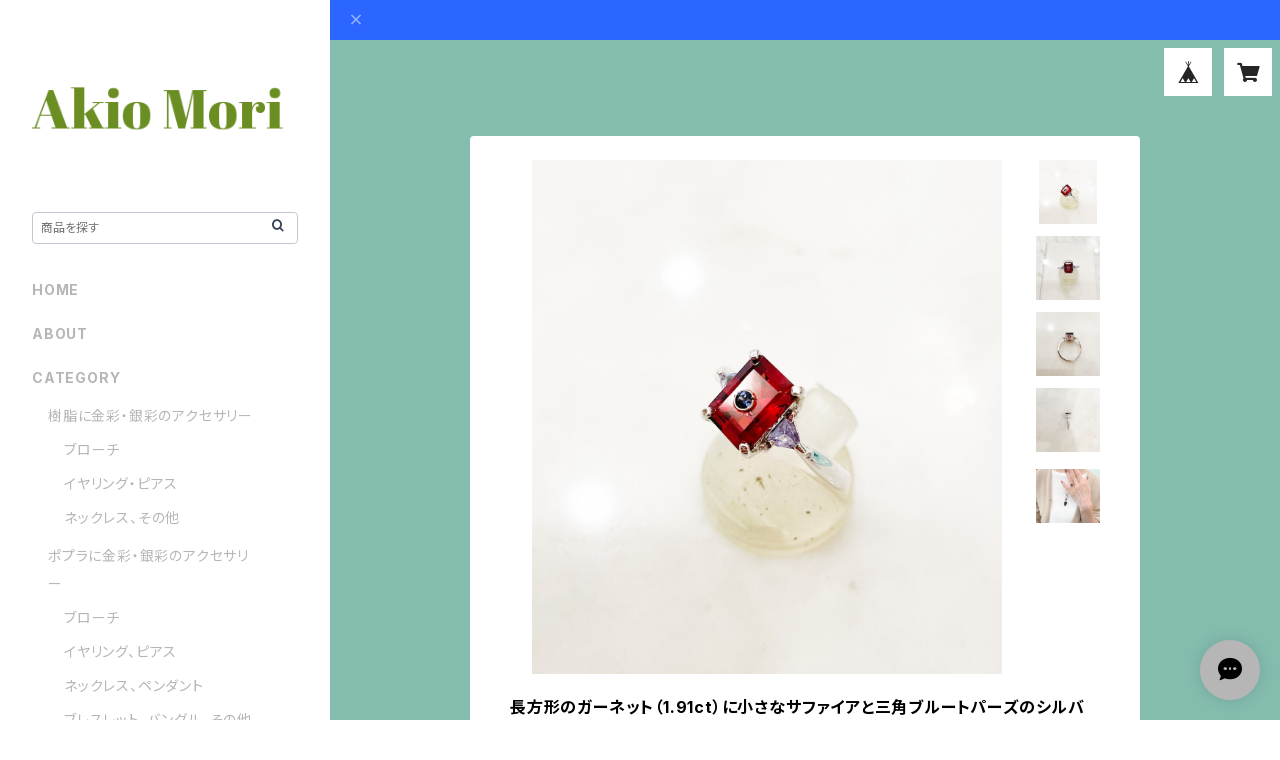

--- FILE ---
content_type: text/html; charset=UTF-8
request_url: https://akiomori.thebase.in/items/61860551/reviews?format=user&score=all&page=1
body_size: 5259
content:
				<li class="review01__listChild">
			<figure class="review01__itemInfo">
				<a href="/items/129676920" class="review01__imgWrap">
					<img src="https://baseec-img-mng.akamaized.net/images/item/origin/f43b719d6404fc1a10a1a6d8c1ee4008.jpg?imformat=generic&q=90&im=Resize,width=146,type=normal" alt="福袋的お買い得商品　南洋グレーパールのピアス（チタンポスト）" class="review01__img">
				</a>
				<figcaption class="review01__item">
					<i class="review01__iconImg ico--good"></i>
					<p class="review01__itemName">福袋的お買い得商品　南洋グレーパールのピアス（チタンポスト）</p>
										<p class="review01__itemVariation">③ 12mmアップ</p>
										<time datetime="2026-01-11" class="review01__date">2026/01/11</time>
				</figcaption>
			</figure><!-- /.review01__itemInfo -->
						<p class="review01__comment">エクボがあるとのことでしたが目立つほどではなくツヤもあります。カジュアルにも、ちょっとしたお食事会にも使える素敵なお品物だと思いました。イヤリングに変更していただいたのですが、入金からお品物到着までの期間も短かかったです。
こちらの不手際に対してのショップ対応が素晴らしく、また利用させて頂きたく思います。</p>
									<p class="review01__reply">南洋真珠のイヤリングをお求めいただきましてありがとうございます。

南洋真珠なのにカジュアルに使える楽しいイヤリングです。
たくさん楽しんでいただけると嬉しいです。

これからもどうぞよろしくお願いいたします。</p>
					</li>
				<li class="review01__listChild">
			<figure class="review01__itemInfo">
				<a href="/items/113251936" class="review01__imgWrap">
					<img src="https://baseec-img-mng.akamaized.net/images/item/origin/04f7ab2b73a7b5903bff4a7eb230bf62.jpg?imformat=generic&q=90&im=Resize,width=146,type=normal" alt="ブルーグリーンのアマゾナイト（10mm）のシンプルなネックレス" class="review01__img">
				</a>
				<figcaption class="review01__item">
					<i class="review01__iconImg ico--good"></i>
					<p class="review01__itemName">ブルーグリーンのアマゾナイト（10mm）のシンプルなネックレス</p>
										<time datetime="2025-11-18" class="review01__date">2025/11/18</time>
				</figcaption>
			</figure><!-- /.review01__itemInfo -->
						<p class="review01__comment">石の美しさもさることながら、ネックレスの着け心地の良さに驚きました。
大切に身につけさせていただきます。
また、梱包も丁寧ですみずみまでお心遣いを感じ、とてもよい買い物をしたと思っております。
今後も素敵なアクセサリーを拝見することを楽しみにしております。
このたびは誠にありがとうございました。</p>
									<p class="review01__reply">美しいブルーグリーンの天然石アマゾナイトのネックレスのご購入、ありがとうございます。
天然石ならではの美しさをさまざまなお洒落に合わせて楽しくお使いください。

これからもどうぞよろしくお願いいたします。</p>
					</li>
				<li class="review01__listChild">
			<figure class="review01__itemInfo">
				<a href="/items/673417" class="review01__imgWrap">
					<img src="https://baseec-img-mng.akamaized.net/images/item/origin/05db8fe11e011dd4a36816426eebce93.jpg?imformat=generic&q=90&im=Resize,width=146,type=normal" alt="王冠留めされたマベパールのシルバー台リング(小）" class="review01__img">
				</a>
				<figcaption class="review01__item">
					<i class="review01__iconImg ico--good"></i>
					<p class="review01__itemName">王冠留めされたマベパールのシルバー台リング(小）</p>
										<time datetime="2025-09-27" class="review01__date">2025/09/27</time>
				</figcaption>
			</figure><!-- /.review01__itemInfo -->
						<p class="review01__comment">王冠留めもぶどうモチーフも画像で拝見するよりとても繊細でした。
アンティーク感があって大変気に入っております！
ネックレスと共に大切に使用させていただきます。</p>
									<p class="review01__reply">マベパールのリングとネックレスのご購入、ありがとうございます。
仰るとおりにクラシカルな雰囲気を楽しんでいただけるシリーズです。

様々なお洒落に合わせてお使いください。</p>
					</li>
				<li class="review01__listChild">
			<figure class="review01__itemInfo">
				<a href="/items/752990" class="review01__imgWrap">
					<img src="https://baseec-img-mng.akamaized.net/images/item/origin/41b04bc5dc39d28e7c5659c697280749.jpg?imformat=generic&q=90&im=Resize,width=146,type=normal" alt="王冠留めされたマベパールのシルバーネックレス" class="review01__img">
				</a>
				<figcaption class="review01__item">
					<i class="review01__iconImg ico--good"></i>
					<p class="review01__itemName">王冠留めされたマベパールのシルバーネックレス</p>
										<time datetime="2025-09-27" class="review01__date">2025/09/27</time>
				</figcaption>
			</figure><!-- /.review01__itemInfo -->
						<p class="review01__comment">王冠留めが繊細で美しくとても気に入りました。
購入できてよかったです！</p>
								</li>
				<li class="review01__listChild">
			<figure class="review01__itemInfo">
				<a href="/items/26346239" class="review01__imgWrap">
					<img src="https://baseec-img-mng.akamaized.net/images/item/origin/e239554b266228355f1997e2be60f32a.jpg?imformat=generic&q=90&im=Resize,width=146,type=normal" alt="ポプラに金彩のバングル 20mm" class="review01__img">
				</a>
				<figcaption class="review01__item">
					<i class="review01__iconImg ico--good"></i>
					<p class="review01__itemName">ポプラに金彩のバングル 20mm</p>
										<p class="review01__itemVariation">内径　65mm</p>
										<time datetime="2025-06-20" class="review01__date">2025/06/20</time>
				</figcaption>
			</figure><!-- /.review01__itemInfo -->
						<p class="review01__comment">深みのあるゴールドでステキなバングルです。金属より柔らか味があって軽くてつけやすいです。使っていくうちに味が出るのかな？早速使ってみようと思っています。丁寧に梱包、発送していただきありがとうございます♪</p>
									<p class="review01__reply">金彩のバングル、お求めくださいましてありがとうございます。

マットな金色は華やかなのに合わせやすく、軽量なのも魅力的です。

長くお使いいただくと多少の傷や擦れなども出てきますが、それも新品にはない味わいとなります。
どうぞ楽しんでお使いくださいませ。

これからもどうぞよろしくお願いいたします。</p>
					</li>
				<li class="review01__listChild">
			<figure class="review01__itemInfo">
				<a href="/items/67567394" class="review01__imgWrap">
					<img src="https://baseec-img-mng.akamaized.net/images/item/origin/a1244a928380b0c5302b7a0b3d429599.jpg?imformat=generic&q=90&im=Resize,width=146,type=normal" alt="天然石の2wayステーションネックレス" class="review01__img">
				</a>
				<figcaption class="review01__item">
					<i class="review01__iconImg ico--good"></i>
					<p class="review01__itemName">天然石の2wayステーションネックレス</p>
										<p class="review01__itemVariation">オニキス</p>
										<time datetime="2025-05-29" class="review01__date">2025/05/29</time>
				</figcaption>
			</figure><!-- /.review01__itemInfo -->
						<p class="review01__comment">本日品物が届きました。
実物は画像より素敵で、とても気に入りました！
私の一軍に仲間入りです！
今回はネットでの購入でしたが、お店に行っていろいろ見たいなと思いました。</p>
									<p class="review01__reply">この度はアキオモリのネックレスをお選びくださいましたありがとうございます。

シンプルなネックレスですので、様々なお洒落に合わせてお使いいただけることと思います。
是非ご来店もお待ちしております。</p>
					</li>
				<li class="review01__listChild">
			<figure class="review01__itemInfo">
				<a href="/items/97077505" class="review01__imgWrap">
					<img src="https://baseec-img-mng.akamaized.net/images/item/origin/61c833a13a792088c75ff00caf71d0a2.jpg?imformat=generic&q=90&im=Resize,width=146,type=normal" alt=":龍の彫りが施された赤珊瑚の鷹の爪留めシルバーリング" class="review01__img">
				</a>
				<figcaption class="review01__item">
					<i class="review01__iconImg ico--good"></i>
					<p class="review01__itemName">:龍の彫りが施された赤珊瑚の鷹の爪留めシルバーリング</p>
										<time datetime="2025-02-03" class="review01__date">2025/02/03</time>
				</figcaption>
			</figure><!-- /.review01__itemInfo -->
								</li>
				<li class="review01__listChild">
			<figure class="review01__itemInfo">
				<a href="/items/82070033" class="review01__imgWrap">
					<img src="https://baseec-img-mng.akamaized.net/images/item/origin/39f0a40c18f0c5e93dd1141b200d3c8d.jpg?imformat=generic&q=90&im=Resize,width=146,type=normal" alt="シルバーで王冠留めされたしずく型サファイア（14.51ct）に真珠のシルバーリング" class="review01__img">
				</a>
				<figcaption class="review01__item">
					<i class="review01__iconImg ico--good"></i>
					<p class="review01__itemName">シルバーで王冠留めされたしずく型サファイア（14.51ct）に真珠のシルバーリング</p>
										<time datetime="2024-09-10" class="review01__date">2024/09/10</time>
				</figcaption>
			</figure><!-- /.review01__itemInfo -->
						<p class="review01__comment">本日、リングが届きました。

とっても素敵です！

お手紙でサイズもご心配下さって、ぴったりで大丈夫です。

遠い愛媛県からですが、森先生のファンです！
また今後ともよろしくお願いします。</p>
									<p class="review01__reply">こんにちは。
お気に召していただけたようでとても嬉しいです。
指輪のサイズは難しいのですが、ご遠方でもピッタリにできている良かったです。


サファイアな青と真珠の白が美しいリング、どうぞ楽しんでお使いくださいませ。

これからもアキオモリのアクセサリーをよろしくお願いいたします。</p>
					</li>
				<li class="review01__listChild">
			<figure class="review01__itemInfo">
				<a href="/items/75227158" class="review01__imgWrap">
					<img src="https://baseec-img-mng.akamaized.net/images/item/origin/562be58df35e630fa70ca5351a715d48.jpg?imformat=generic&q=90&im=Resize,width=146,type=normal" alt="すりガラスのような加工の水晶のバラのイヤリング" class="review01__img">
				</a>
				<figcaption class="review01__item">
					<i class="review01__iconImg ico--good"></i>
					<p class="review01__itemName">すりガラスのような加工の水晶のバラのイヤリング</p>
										<time datetime="2024-06-16" class="review01__date">2024/06/16</time>
				</figcaption>
			</figure><!-- /.review01__itemInfo -->
						<p class="review01__comment">すりガラスのように見えますが、やはり水晶が彫刻された美しさがあります。横から見ても球形に近い薔薇の花ですので、立体的な存在感があって、顔の両側のアクセントになります。大切に愛用致します。ありがとうございました。</p>
									<p class="review01__reply">涼しげイヤリングのご購入ありがとうございます。
夏にはもちろんですが、秋冬のダークなトーンのお洒落にもピッタリなイヤリングです。
楽しんでお使いくださいませ。

これからもアキオモリのアクセサリーをよろしくお願いいたします。
</p>
					</li>
				<li class="review01__listChild">
			<figure class="review01__itemInfo">
				<a href="/items/716006" class="review01__imgWrap">
					<img src="https://baseec-img-mng.akamaized.net/images/item/origin/83f75633cf0a362067a815179a662283.jpg?imformat=generic&q=90&im=Resize,width=146,type=normal" alt="Ｇ型の水晶のイヤリング" class="review01__img">
				</a>
				<figcaption class="review01__item">
					<i class="review01__iconImg ico--good"></i>
					<p class="review01__itemName">Ｇ型の水晶のイヤリング</p>
										<p class="review01__itemVariation">イヤリング</p>
										<time datetime="2024-06-16" class="review01__date">2024/06/16</time>
				</figcaption>
			</figure><!-- /.review01__itemInfo -->
						<p class="review01__comment">ボリュームのある水晶イヤリングですが、耳馴染みがよく、長く付けていても楽なイヤリングです。勾玉のような美しさだと思いました。</p>
								</li>
				<li class="review01__listChild">
			<figure class="review01__itemInfo">
				<a href="/items/631947" class="review01__imgWrap">
					<img src="https://baseec-img-mng.akamaized.net/images/item/origin/74d0aa6037434b6dd73962680dbd2da7.jpg?imformat=generic&q=90&im=Resize,width=146,type=normal" alt="象牙色の樹脂に金彩のアーカンサス模様のイヤリング" class="review01__img">
				</a>
				<figcaption class="review01__item">
					<i class="review01__iconImg ico--good"></i>
					<p class="review01__itemName">象牙色の樹脂に金彩のアーカンサス模様のイヤリング</p>
										<time datetime="2024-06-06" class="review01__date">2024/06/06</time>
				</figcaption>
			</figure><!-- /.review01__itemInfo -->
						<p class="review01__comment">早速お送りいただきありがとうございます。

ゴールドのアーカンサスの蒔絵がとても上品で素敵です。
またお店にも寄らせてくださいね。

ありがとうございました。</p>
									<p class="review01__reply">こんにちは。
この度はアキオモリのアクセサリーをお選びくださいましてありがとうございます。

金彩のイヤリングの中では一番使いやすいものになりますので、たくさんお使いください！
どうぞ店の方でもお待ちしておりますので、色々とご覧くださいませ。</p>
					</li>
				<li class="review01__listChild">
			<figure class="review01__itemInfo">
				<a href="/items/80396887" class="review01__imgWrap">
					<img src="https://baseec-img-mng.akamaized.net/images/item/origin/0531dcffea3e446f4b3832f32737be06.jpg?imformat=generic&q=90&im=Resize,width=146,type=normal" alt="シルバーのオメガチェーン" class="review01__img">
				</a>
				<figcaption class="review01__item">
					<i class="review01__iconImg ico--good"></i>
					<p class="review01__itemName">シルバーのオメガチェーン</p>
										<time datetime="2024-04-14" class="review01__date">2024/04/14</time>
				</figcaption>
			</figure><!-- /.review01__itemInfo -->
						<p class="review01__comment">昨日届きました、ありがとうございます。この形のネックレスは初めてですが立体的に首の周りにそい、華奢に見せてくれます、パールの細い鎖と共にとても気に入っております。
アクセサリーに合わせて着るものを選ぶのも楽しいものですね、重ねてありがとうございます。</p>
									<p class="review01__reply">アキオモリのアクセサリーをお選びいただきましてありがとうございます。

どちらのネックレスも個性的なのに色々に合わせやすいものです。
楽しんでたくさんお使いいただければとても嬉しいです。

どうぞこれからもよろしくお願いいたします。</p>
					</li>
				<li class="review01__listChild">
			<figure class="review01__itemInfo">
				<a href="/items/84109530" class="review01__imgWrap">
					<img src="/i/testpro1.png" alt="シルバーで王冠留めされたピンクサファイア（10.54ct）のリング" class="review01__img">
				</a>
				<figcaption class="review01__item">
					<i class="review01__iconImg ico--good"></i>
					<p class="review01__itemName">シルバーで王冠留めされたピンクサファイア（10.54ct）のリング</p>
										<time datetime="2024-03-30" class="review01__date">2024/03/30</time>
				</figcaption>
			</figure><!-- /.review01__itemInfo -->
						<p class="review01__comment">本日、お品物(３点)届きました。
リングのサイズ直し、早急に対応していただき、有り難うございました。
このピンクサファイヤのリング、薄ピンクでキラキラ✨輝き、まさに春という感じです。
これから出番が多そうです。
この度も、ご丁寧な対応有り難うございました。</p>
									<p class="review01__reply">いつもありがとうございます。

あのキラキラと輝く綺麗なピンクサファイアのリング、とてもお似合いになりそうだなと思いながら発送いたしました。

桜の花びらのようなリングを春のお出かけのお供にお使いください！

どうぞこれからもよろしくお願いいたします。</p>
					</li>
				<li class="review01__listChild">
			<figure class="review01__itemInfo">
				<a href="/items/73334745" class="review01__imgWrap">
					<img src="https://baseec-img-mng.akamaized.net/images/item/origin/8717ca855123041b1e820168cecf5568.jpg?imformat=generic&q=90&im=Resize,width=146,type=normal" alt="12mmのターコイズ、薔薇模様の月甲型シルバーリング" class="review01__img">
				</a>
				<figcaption class="review01__item">
					<i class="review01__iconImg ico--good"></i>
					<p class="review01__itemName">12mmのターコイズ、薔薇模様の月甲型シルバーリング</p>
										<time datetime="2024-03-23" class="review01__date">2024/03/23</time>
				</figcaption>
			</figure><!-- /.review01__itemInfo -->
						<p class="review01__comment">本日お品が到着致しました。
ターコイズのブルー色が濃くリングの細工も美しいです。
直して頂いたサイズもピッタリでした。
末永く大切に致します。
又、丁寧な梱包・お手紙ありがとうございました。</p>
									<p class="review01__reply">一つ一つお色が違う天然石のターコイズ。
お色も気に入っていただけてとても嬉しいです。

これから暖かくなっていくので、お出かけの際にはお供に連れて行ってあげてください。

これからもどうぞよろしくお願いいたします。

オートジュエラー・アキオモリ</p>
					</li>
				<li class="review01__listChild">
			<figure class="review01__itemInfo">
				<a href="/items/83196495" class="review01__imgWrap">
					<img src="https://baseec-img-mng.akamaized.net/images/item/origin/0bd61f552e325ecd5832ca35be4bb322.jpg?imformat=generic&q=90&im=Resize,width=146,type=normal" alt="M.Y様ご注文品" class="review01__img">
				</a>
				<figcaption class="review01__item">
					<i class="review01__iconImg ico--good"></i>
					<p class="review01__itemName">M.Y様ご注文品</p>
										<time datetime="2024-02-28" class="review01__date">2024/02/28</time>
				</figcaption>
			</figure><!-- /.review01__itemInfo -->
						<p class="review01__comment">素敵でユニークなデザインでとても気に入っています。ありがとうございました。</p>
									<p class="review01__reply">いつもアキオモリのアクセサリーをお選びくださいましてありがとうございます。

今回の指輪もお似合いになるのだろうなーと、私どもも嬉しく思っております。
色々と組み合わせなども楽しんでお使いくださいませ。

お近くはお越しの際にはご来店ください。
お待ちしております。</p>
					</li>
				<li class="review01__listChild">
			<figure class="review01__itemInfo">
				<a href="/items/34383035" class="review01__imgWrap">
					<img src="https://baseec-img-mng.akamaized.net/images/item/origin/07bb246b315d7bf9c3d9f7a62a8e55b5.jpg?imformat=generic&q=90&im=Resize,width=146,type=normal" alt="朴の木に黒漆、山の形の金箔のイヤリング・ピアス" class="review01__img">
				</a>
				<figcaption class="review01__item">
					<i class="review01__iconImg ico--good"></i>
					<p class="review01__itemName">朴の木に黒漆、山の形の金箔のイヤリング・ピアス</p>
										<p class="review01__itemVariation">ピアス（チタンポスト）</p>
										<time datetime="2024-02-19" class="review01__date">2024/02/19</time>
				</figcaption>
			</figure><!-- /.review01__itemInfo -->
						<p class="review01__comment">問い合わせにも的確な回答を頂き安心して注文しました。
イヤリングはとても洗練されていて大変気に入りました。

今回は自分用に購入しましたが、美しいボックスに納められていてギフトにも喜ばれると思います。</p>
									<p class="review01__reply">黒漆に金箔のピアスをご購入くださいましてありがとうございました。

大きさがあっても軽く、少し和の雰囲気が個性的です。
たくさんお使いいただけましたらとても嬉しく思います。

これからもどうぞよろしくお願いいたします。</p>
					</li>
				<li class="review01__listChild">
			<figure class="review01__itemInfo">
				<a href="/items/2818064" class="review01__imgWrap">
					<img src="https://baseec-img-mng.akamaized.net/images/item/origin/0f6cf79d725bbdc82ecb2cabf5dd81f7.jpg?imformat=generic&q=90&im=Resize,width=146,type=normal" alt="ブローチに取り付ける髪飾り用金具" class="review01__img">
				</a>
				<figcaption class="review01__item">
					<i class="review01__iconImg ico--good"></i>
					<p class="review01__itemName">ブローチに取り付ける髪飾り用金具</p>
										<p class="review01__itemVariation">金色</p>
										<time datetime="2024-01-14" class="review01__date">2024/01/14</time>
				</figcaption>
			</figure><!-- /.review01__itemInfo -->
						<p class="review01__comment">とても丁寧な梱包で、さらに、写真入りのとても分かりやすい使用方法が入っており、大変嬉しかったです。また、すぐに発送までしていただき、ありがとうございました。色々なブローチをかんざしにして、楽しみたいと思います。</p>
									<p class="review01__reply">この度は髪飾り金具のご購入ありがとうございます。

色々なブローチを髪飾りにしてお楽しみくださいませ。

どうぞこれからもよろしくお願いいたします。</p>
					</li>
				<li class="review01__listChild">
			<figure class="review01__itemInfo">
				<a href="/items/76139815" class="review01__imgWrap">
					<img src="https://baseec-img-mng.akamaized.net/images/item/origin/93dc80c5653719a5e39885e4bf7f6999.jpg?imformat=generic&q=90&im=Resize,width=146,type=normal" alt="天使と赤ちゃんのモチーフ、四角いニューラーヴァカメオのシルバーブローチ" class="review01__img">
				</a>
				<figcaption class="review01__item">
					<i class="review01__iconImg ico--good"></i>
					<p class="review01__itemName">天使と赤ちゃんのモチーフ、四角いニューラーヴァカメオのシルバーブローチ</p>
										<p class="review01__itemVariation">ブルーベース</p>
										<time datetime="2023-09-23" class="review01__date">2023/09/23</time>
				</figcaption>
			</figure><!-- /.review01__itemInfo -->
						<p class="review01__comment">本日 無事に受け取りました。
眺めているだけでも幸せな気持ちになる素敵なブローチ 。
これから大切に使わせて頂きます。</p>
									<p class="review01__reply">アキオモリオリジナルのニューラーヴァカメオのブローチのお求め、ありがとうございます。

やわらかなパステルトーンに天使と赤ちゃんという優しいモチーフ。
フワッとしたやわらかな明るさをお洒落にプラスすることのできるブローチです。

どうぞ楽しくお使いくださいませ。

これからもどうぞよろしくお願いいたします。</p>
					</li>
				<li class="review01__listChild">
			<figure class="review01__itemInfo">
				<a href="/items/70331492" class="review01__imgWrap">
					<img src="https://baseec-img-mng.akamaized.net/images/item/origin/d1c0e52e4be34cf5ff242ecf6ef15872.jpg?imformat=generic&q=90&im=Resize,width=146,type=normal" alt="福袋的お買い得商品 アンティークモチーフのシルバーブローチ④" class="review01__img">
				</a>
				<figcaption class="review01__item">
					<i class="review01__iconImg ico--good"></i>
					<p class="review01__itemName">福袋的お買い得商品 アンティークモチーフのシルバーブローチ④</p>
										<time datetime="2023-09-16" class="review01__date">2023/09/16</time>
				</figcaption>
			</figure><!-- /.review01__itemInfo -->
								</li>
				<li class="review01__listChild">
			<figure class="review01__itemInfo">
				<a href="/items/70463788" class="review01__imgWrap">
					<img src="https://baseec-img-mng.akamaized.net/images/item/origin/b3bbf5e558b966f09f7a532d633aadd2.jpg?imformat=generic&q=90&im=Resize,width=146,type=normal" alt="福袋的お買い得商品 アンティークカメオモチーフのシルバーイヤリング・ピアス" class="review01__img">
				</a>
				<figcaption class="review01__item">
					<i class="review01__iconImg ico--good"></i>
					<p class="review01__itemName">福袋的お買い得商品 アンティークカメオモチーフのシルバーイヤリング・ピアス</p>
										<p class="review01__itemVariation">イヤリング</p>
										<time datetime="2023-09-16" class="review01__date">2023/09/16</time>
				</figcaption>
			</figure><!-- /.review01__itemInfo -->
						<p class="review01__comment">素晴らしいお品物をありがとうございました。同時に買ったブローチも大変気に入っており、今年の初めから何度も身につけております。
配送や梱包に関してもお心遣いをいただきまして、感謝しております。
アキオモリさんのお店は素敵なアクセサリーがたくさんで、是非またお買い物させていただけたらと思っています。カメオの指輪やイヤリングなど…気になっています(^^）
このたびはまことにありがとうございました。

（レビュー方法がわからず、かなり時間が経っての投稿で申し訳ございません。）</p>
									<p class="review01__reply">返信遅くなりました。

アンティークカメオを元にしてお作りした、アキオモリらしい左右非対称の個性的なピアスです。
他にはない楽しいアクセサリーですので、様々なお洒落に合わせてお使いくださいませ。

どうぞこれからもよろしくお願いいたします。
</p>
					</li>
		